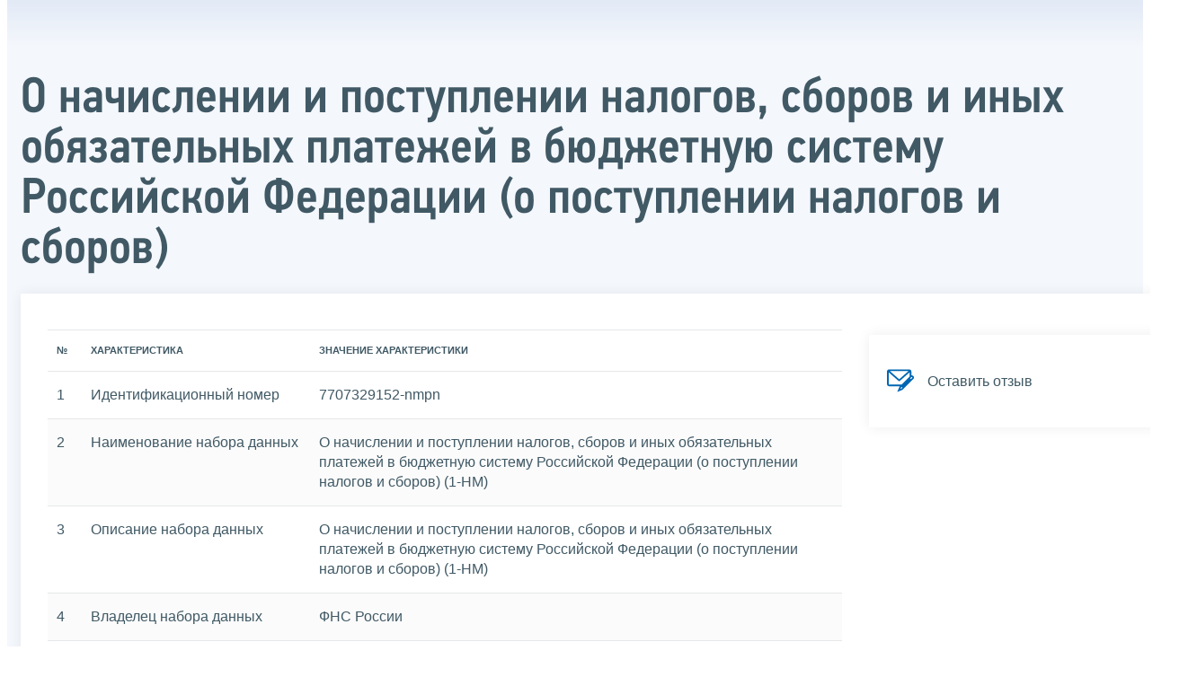

--- FILE ---
content_type: text/html; charset=utf-8
request_url: https://www.nalog.gov.ru/rn26/opendata/7707329152-nmpn/print/
body_size: 5773
content:


<!DOCTYPE html PUBLIC "-//W3C//DTD XHTML+RDFa 1.0//EN" "http://www.w3.org/MarkUp/DTD/xhtml-rdfa-1.dtd">
<html id="ctl00_MainHtml" lang="ru" xmlns="http://www.w3.org/1999/xhtml" xml:lang="ru" version="XHTML+RDFa 1.0" dir="ltr" xmlns:dc="http://purl.org/dc/terms/" xmlns:foaf="http://xmlns.com/foaf/0.1/" xmlns:sioc="http://rdfs.org/sioc/ns#">
<head id="Head">
	<title>О начислении и поступлении налогов, сборов и иных обязательных платежей в бюджетную систему Российской Федерации (о поступлении налогов и сборов)  |  ФНС России  | 26 Ставропольский край</title>
	<!-- META -->
	<meta charset="utf-8" />
	<meta content="width=device-width, initial-scale=1" name="viewport" />
	<meta name='description' content='О начислении и поступлении налогов, сборов и иных обязательных платежей в бюджетную систему Российской Федерации (о поступлении налогов и сборов)  |  ФНС России  | 26 Ставропольский край' />
	<meta name='keywords' content='' />
	<meta name='designer' content='3235' />
	<meta name='category' content='' />
	<meta name="yandex-verification" content="5eaacddeb71d2202" />
	<meta name="yandex-verification" content="a23d24abb844d62a" />

	

<!-- Main Icon -->
<link rel="shortcut icon" href="/css/ul2018/img/favicon.ico">

<!-- Global CSS -->
<link rel="stylesheet" type="text/css" href="https://data.nalog.ru/css/ul2018/vendor/slick.css?ver=2.0.0.19156">
<link rel="stylesheet" type="text/css" href="https://data.nalog.ru/css/ul2018/vendor/mediaelementplayer.min.css">
<link rel="stylesheet" type="text/css" href="https://data.nalog.ru/css/ul2018/vendor/jquery.formstyler.css?ver=2.0.0.19156">
<link rel="stylesheet" type="text/css" href="https://data.nalog.ru/css/ul2018/vendor/select2.min.css?ver=2.0.0.19156">
<link rel="stylesheet" type="text/css" href="https://data.nalog.ru/css/ul2018/vendor/magnific-popup.css?ver=2.0.0.19156">
<link rel="stylesheet" type="text/css" href="https://data.nalog.ru/css/ul2018/vendor/responsiveslides/responsiveslides.css?ver=2.0.0.19156">
<link rel="stylesheet" type="text/css" href="https://data.nalog.ru/css/ul2018/vendor/responsiveslides/themes.css?ver=2.0.0.19156">
<link rel="stylesheet" type="text/css" href="https://data.nalog.ru/css/ul2018/reset.css">
<link rel="stylesheet" type="text/css" href="/css/ul2018/style.css?ver=2.0.0.19156">
<link rel="stylesheet" type="text/css" href="https://data.nalog.ru/css/ul2018/style_me.css?ver=2.0.0.19156">
<link rel="stylesheet" type="text/css" href="https://data.nalog.ru/css/ul2018/media.css?ver=2.0.0.19156">
<link rel="stylesheet" type="text/css" href="https://data.nalog.ru/css/ul2018/HM/FNS-Hm.css?ver=2.0.0.19156">
<link rel="stylesheet" type="text/css" href="https://data.nalog.ru/css/ul2018/icon/style.css">
<link rel="stylesheet" type="text/css" href="https://data.nalog.ru/css/ul2018/vendor/tooltipster.bundle.css">
<link rel="stylesheet" type="text/css" href="https://data.nalog.ru/css/ul2018/vendor/datatables.min.css">
<link rel="stylesheet" type="text/css" href="https://data.nalog.ru/css/ul2018/version.css?ver=2.0.0.19156">


<link rel="stylesheet" type="text/css" href="https://data.nalog.ru/css/ul2018/vendor/ion.rangeSlider.css">
<link rel="stylesheet" type="text/css" href="https://data.nalog.ru/css/ul2018/vendor/ui.dynatree.css">
<!-- datepicker -->
<link rel="stylesheet" type="text/css" href="https://data.nalog.ru/css/ul2018/vendor/bootstrap-datetimepicker.min.css?ver=2.0.0.19156">
<link rel="stylesheet" type="text/css" href="https://data.nalog.ru/css/ul2018/vendor/bootstrap-icon.css?ver=2.0.0.19156">

<!-- Глобальные переменные JavaScript. Здесь не должно быть никакх функций. Все функции в /js/ul2018/script.js и /js/ul2018/script_me.js -->
<script>
	var ZoneID = "3235";
	var ZoneAlias = "rn26";
	var AssemblyVersion = "2.0.0.19156";
	var SvgFileUrl = "/css/";
</script>




<script src="https://data.nalog.ru/js/ul2018/vendor/jquery-3.1.1.min.js"></script>
<script src="https://data.nalog.ru/js/ul2018/vendor/slick.min.js" defer></script>
<script src="https://data.nalog.ru/js/ul2018/vendor/mediaelement-and-player.min.js" defer></script>
<script src="https://data.nalog.ru/js/ul2018/vendor/mediaelement-and-player.ru.js" defer></script>
<script src="https://data.nalog.ru/js/ul2018/vendor/jquery.formstyler.min.js" defer></script>
<script src="https://data.nalog.ru/js/ul2018/vendor/select2.full.min.js" defer></script>
<script src="https://data.nalog.ru/js/ul2018/vendor/timepan/script.js" defer></script>

<!-- datetimepicker -->
<script src="https://data.nalog.ru/js/ul2018/vendor/moment-with-locales.min.js" defer></script>
<script src="https://data.nalog.ru/js/ul2018/vendor/bootstrap.min.js" defer></script>
<script src="https://data.nalog.ru/js/ul2018/vendor/bootstrap-datetimepicker.min.js" defer></script>

<script src="https://data.nalog.ru/js/ul2018/vendor/jquery.cookie.js"></script>
<script src="https://data.nalog.ru/js/ul2018/vendor/jquery.magnific-popup.min.js" defer></script>
<script src="https://data.nalog.ru/js/ul2018/vendor/jquery.cascade.js" defer></script>
<script src="/js/ul2018/script.js?ver=2.0.0.19156"></script>
<script src="https://data.nalog.ru/js/ul2018/script_me.js?ver=2.0.0.19156" defer></script>


<script src="https://data.nalog.ru/js/ul2018/vendor/tooltipster.bundle.min.js" defer></script>
<script src="https://data.nalog.ru/js/ul2018/vendor/jquery.highlight.js?ver=2.0.0.19156" defer></script>

<script src="https://data.nalog.ru/js/ul2018/vendor/datatables.min.js" defer></script>

<script src="https://data.nalog.ru/js/ul2018/vendor/isotope.pkgd.min.js" defer></script>
<script src="https://data.nalog.ru/js/ul2018/vendor/responsiveslides.js" defer></script>



<script>
	$(document).ready(function ()
	{
		var e = document.createElement('script');
		e.async = true;
		e.setAttribute('src', 'https://chat-bot.nalog.ru/web-chat/chatsite/js/wa-min.js');
		document.body.appendChild(e);
	});
</script>


	<script> var mkgu_widget_param = { au: '10003715336', private_block: 1 };</script>
	<script src="https://vashkontrol.ru/widget/mkgu_widget.js" async></script>

<style>
.popup-widget--show {
  z-index: 2147483647 !important;
}
</style>	

	<script>
        document.addEventListener('DOMContentLoaded', function () {
            let widgetRendered = false;

            document.getElementById('mkgu-widget').addEventListener('click', function (e) {
                e.preventDefault();

                if (!widgetRendered) {
                    // Создаём HTML виджета вручную (как в оригинальном render_html)
                    const widgetHTML = `        
          <div class="popup-widget js-popup-widget">
            <div class="popup-widget__container">
              <button class="popup-widget__btn-close js-btn-close">
                <i class="close-icon"></i>
              </button>
              <div class="popup-widget__cont">
                   <div class="popup-widget__desc">Для того, чтобы оценить услугу, перейдите на сайт Ваш контроль и авторизуйтесь с помощью сервиса госуслуги</div>
                    <a href="${window.mkgu_w.page_url}" target="_blank" rel="nofollow">
                     <button class="popup-widget__btn-go">Перейти на сайт</button>
              </a>
              </div>
             
            </div>
          </div>
          <div class="popup-widget-wrapper js-wrapper"></div>
        `;

                    // Вставляем в начало body
                    document.body.insertAdjacentHTML('afterbegin', widgetHTML);

                    // Находим свежесозданные элементы
                    const popupWidget = document.querySelector('.js-popup-widget');
                    const popupWrapper = document.querySelector('.js-wrapper');
                    const btnClose = document.querySelector('.js-btn-close');

                    // Показываем
                    popupWidget.classList.add('popup-widget--show');
                    popupWrapper.classList.add('popup-widget-wrapper--show');

                    // Обработчики
                    const hidePopup = () => {
                        popupWidget.classList.remove('popup-widget--show');
                        popupWrapper.classList.remove('popup-widget-wrapper--show');
                    };

                    if (btnClose) {
                        btnClose.addEventListener('click', hidePopup);
                    }

                    popupWidget.addEventListener('click', (e) => {
                        if (e.target.classList.contains('js-popup-widget')) {
                            hidePopup();
                        }
                    });

                    window.addEventListener('keydown', (e) => {
                        if (e.key === 'Escape') hidePopup();
                    });

                    widgetRendered = true;
                } else {
                    // Если уже создан — просто показываем
                    const popupWidget = document.querySelector('.js-popup-widget');
                    const popupWrapper = document.querySelector('.js-wrapper');
                    if (popupWidget && popupWrapper) {
                        popupWidget.classList.add('popup-widget--show');
                        popupWrapper.classList.add('popup-widget-wrapper--show');
                    }
                }
            });
        });
    </script>

	<!--
<script>

	_govWidget = {
		cssOrigin: '//gosbar.gosuslugi.ru',
		catalogOrigin: '//gosbar.gosuslugi.ru',

		disableSearch: true,
		cssTheme: 'gray',
		marginTop: 0,
		paddingTop: 0
	}

</script>

		





	<!-- For Print Version -->
	
<meta name="robots" content="noindex, nofollow" />

<style>body {background: none!important}</style>


</head>
<body  onload='window.print();' >




	<div class="totop"></div>
	

<div id="main_div_svg_templates" style="display:none"></div>

<script>
	window.addEventListener("load", function ()
	{
		fetch("/css/ul2018/icon/templates.svg")
			.then((response) => response.text())
			.then((html) =>
			{
				document.getElementById("main_div_svg_templates").innerHTML = html;
			})
			.catch((error) =>
			{
				console.warn(error);
			});
	});
</script>


	<form method="post" action="./" id="MainForm" enctype="multipart/form-data" class="main-form">
<div class="aspNetHidden">
<input type="hidden" name="__VIEWSTATE" id="__VIEWSTATE" value="QzyRxZVzExCYG6qjHnRtd8bUnBGUnLD9pJYNgwYmuscVg04smlFjdbNxMVoq5MgrewZ/IA==" />
</div>

<div class="aspNetHidden">

	<input type="hidden" name="__VIEWSTATEGENERATOR" id="__VIEWSTATEGENERATOR" value="112E02C5" />
</div>
		<div class="wrap-all">
			<div class="wrap-content">
				

<div class="wrapper wrapper_blue-light ">
	<div class="page-title  page-title_grad "   >
		<div class="content">
			<h1 id="ctl00_ctl00_ctl00_td_title">О начислении и поступлении налогов, сборов и иных обязательных платежей в бюджетную систему Российской Федерации (о поступлении налогов и сборов) </h1>
		</div>
	</div>
	<div class="content  ">
		
		<div class="page  ">
			<div class="page__bg  page__bg_white ">
				<div id="divSecondPageColumns" class="page-content ">
					<div class="page-content__left mobile-aside hidden">
						
					</div>
					<div class="page-content__center ">
						


<div typeof="foaf:Document" about="/opendata/7707329152-nmpn">
	<div rel="dc:conformsTo" resource="http://opendata.gosmonitor.ru/standard/3.0"></div>
	<table class="border_table">
		<tr>
			<th>№</th>
			<th>Характеристика</th>
			<th>Значение характеристики</th>
		</tr>
		<tr>
			<td>1</td>
			<td>Идентификационный номер</td>
			<td property="dc:identifier">7707329152-nmpn</td>
		</tr>
		<tr>
			<td>2</td>
			<td>Наименование набора данных</td>
			<td property="dc:title">О начислении и поступлении налогов, сборов и иных обязательных платежей в бюджетную систему Российской Федерации (о поступлении налогов и сборов) (1-НМ)</td>
		</tr>
		<tr>
			<td>3</td>
			<td>Описание набора данных</td>
			<td property="dc:description">О начислении и поступлении налогов, сборов и иных обязательных платежей в бюджетную систему Российской Федерации (о поступлении налогов и сборов) (1-НМ)</td>
		</tr>
		<tr>
			<td>4</td>
			<td>Владелец набора данных</td>
			<td property="dc:creator">ФНС России</td>
		</tr>
		<tr>
			<td>5</td>
			<td rel="dc:publisher" resource="#publisher">Ответственное лицо</td>
			<td rel="dc:publisher" typeof="foaf:Person" about="#publisher" property="foaf:name">Теряева Ольга Николаевна (заместитель начальника отдела статистической отчетности)</td>
		</tr>
		<tr>
			<td>6</td>
			<td rel="dc:publisher" resource="#publisher">Телефон ответственного лица</td>
			<td typeof="foaf:Person" about="#publisher" property="foaf:phone" content="+7 (495) 198-46-00, доп. 15-56">+7 (495) 198-46-00, доп. 15-56</td>
		</tr>
		<tr>
			<td>7</td>
			<td rel="dc:publisher" resource="#publisher">Адрес электронной почты ответственного лица</td>
			<td typeof="foaf:Person" about="#publisher" property="foaf:mbox">o.teryaeva@tax.gov.ru </td>
		</tr>
		<tr>
			<td>8</td>
			<td>Гиперссылка (URL) на набор</td>
			<td><a href="https://data.nalog.ru/opendata/7707329152-nmpn/data-20250101-structure-20250101.csv">https://data.nalog.ru/opendata/7707329152-nmpn/data-20250101-structure-20250101.csv</a></td>
		</tr>
		<tr>
			<td>9</td>
			<td>Формат данных</td>
			<td property="dc:format" content="csv">csv</td>
		</tr>
		<tr>
			<td>10</td>
			<td>Описание структуры набора данных</td>
			<td><a href="https://data.nalog.ru/opendata/7707329152-nmpn/structure-20250101.csv">https://data.nalog.ru/opendata/7707329152-nmpn/structure-20250101.csv</a></td>
		</tr>
		<tr>
			<td>11</td>
			<td>Дата первой публикации набора данных</td>
			<td  property="dc:created" content="31.08.2018">31.08.2018</td>
		</tr>
		<tr>
			<td>12</td>
			<td>Дата последнего внесения изменений</td>
			<td property="dc:modified" content="17.03.2025">17.03.2025</td>
		</tr>
		<tr>
			<td>13</td>
			<td>Содержание последнего изменения</td>
			<td property="dc:provenance">Публикация данных за 2024 год</td>
		</tr>
		<tr>
			<td>14</td>
			<td>Дата актуальности</td>
			<td  property="dc:valid" content="17.03.2026">17.03.2026</td>
		</tr>
		<tr>
			<td>15</td>
			<td>Ключевые слова, соответствующие содержанию набора данных</td>
			<td property="dc:subject">Статистические данные о поступлении налогов и сборов</td>
		</tr>
		<tr>
			<td>16</td>
			<td>Гиперссылки (URL) на предыдущие релизы набора данных</td>
			<td rel="dc:source" resource="#data" typeof="dc:Collection"><p  rel="dc:hasPart" resource="#data-20240101" typeof="foaf:Document">
  <a property="dc:source" href="https://data.nalog.ru/opendata/7707329152-nmpn/data-20240101-structure-20240101.csv" rel="noopener noreferrer" target="_blank" download>data-20240101-structure-20240101.csv</a>
  <span about="#data-20240101" property="dc:created" content="2024-01-01"></span>
  <span about="#data-20240101" property="dc:provenance" content="Обновление данных"></span>
  <span about="#data-20240101" rel="dc:conformsTo" resource="#structure-20240101"></span>
</p>


<p  rel="dc:hasPart" resource="#data-20230101" typeof="foaf:Document">
  <a property="dc:source" href="https://data.nalog.ru/opendata/7707329152-nmpn/data-20230101-structure-20230101.csv" rel="noopener noreferrer" target="_blank" download>data-20230101-structure-20230101.csv</a>
  <span about="#data-20230101" property="dc:created" content="2023-01-01"></span>
  <span about="#data-20230101" property="dc:provenance" content="Обновление данных"></span>
  <span about="#data-20230101" rel="dc:conformsTo" resource="#structure-20230101"></span>
</p>


<p  rel="dc:hasPart" resource="#data-20220225" typeof="foaf:Document">
  <a property="dc:source" href="https://data.nalog.ru/opendata/7707329152-nmpn/data-20220225-structure-20220225.csv" rel="noopener noreferrer" target="_blank" download>data-20220225-structure-20220225.csv</a>
  <span about="#data-20220225" property="dc:created" content="2022-02-25"></span>
  <span about="#data-20220225" property="dc:provenance" content="Обновление данных"></span>
  <span about="#data-20220225" rel="dc:conformsTo" resource="#structure-20220225"></span>
</p>


<p  rel="dc:hasPart" resource="#data-20210803" typeof="foaf:Document">
  <a property="dc:source" href="https://data.nalog.ru/opendata/7707329152-nmpn/data-20210803-structure-20210303.csv" rel="noopener noreferrer" target="_blank" download>data-20210803-structure-20210303.csv</a>
  <span about="#data-20210803" property="dc:created" content="2021-08-03"></span>
  <span about="#data-20210803" property="dc:provenance" content="Обновление данных"></span>
  <span about="#data-20210803" rel="dc:conformsTo" resource="#structure-20210303"></span>
</p>


<p  rel="dc:hasPart" resource="#data-20210303" typeof="foaf:Document">
  <a property="dc:source" href="https://data.nalog.ru/opendata/7707329152-nmpn/data-20210303-structure-20210303.csv" rel="noopener noreferrer" target="_blank" download>data-20210303-structure-20210303.csv</a>
  <span about="#data-20210303" property="dc:created" content="2021-03-03"></span>
  <span about="#data-20210303" property="dc:provenance" content="Обновление данных"></span>
  <span about="#data-20210303" rel="dc:conformsTo" resource="#structure-20210303"></span>
</p>


<p  rel="dc:hasPart" resource="#data-20200305" typeof="foaf:Document">
  <a property="dc:source" href="https://data.nalog.ru/opendata/7707329152-nmpn/data-20200305-structure-20200305.csv" rel="noopener noreferrer" target="_blank" download>data-20200305-structure-20200305.csv</a>
  <span about="#data-20200305" property="dc:created" content="2020-03-05"></span>
  <span about="#data-20200305" property="dc:provenance" content="Обновление данных"></span>
  <span about="#data-20200305" rel="dc:conformsTo" resource="#structure-20200305"></span>
</p>


<p  rel="dc:hasPart" resource="#data-20190305" typeof="foaf:Document">
  <a property="dc:source" href="https://data.nalog.ru/opendata/7707329152-nmpn/data-20190305-structure-20190305.csv" rel="noopener noreferrer" target="_blank" download>data-20190305-structure-20190305.csv</a>
  <span about="#data-20190305" property="dc:created" content="2019-03-05"></span>
  <span about="#data-20190305" property="dc:provenance" content="Обновление данных"></span>
  <span about="#data-20190305" rel="dc:conformsTo" resource="#structure-20190305"></span>
</p>


<p  rel="dc:hasPart" resource="#data-20180831" typeof="foaf:Document">
  <a property="dc:source" href="https://data.nalog.ru/opendata/7707329152-nmpn/data-20180831-structure-20180831.csv" rel="noopener noreferrer" target="_blank" download>data-20180831-structure-20180831.csv</a>
  <span about="#data-20180831" property="dc:created" content="2018-08-31"></span>
  <span about="#data-20180831" property="dc:provenance" content="Обновление данных"></span>
  <span about="#data-20180831" rel="dc:conformsTo" resource="#structure-20180831"></span>
</p>


<p  rel="dc:hasPart" resource="#data-20170305" typeof="foaf:Document">
  <a property="dc:source" href="https://data.nalog.ru/opendata/7707329152-nmpn/data-20170305-structure-20170305.csv" rel="noopener noreferrer" target="_blank" download>data-20170305-structure-20170305.csv</a>
  <span about="#data-20170305" property="dc:created" content="2017-03-05"></span>
  <span about="#data-20170305" property="dc:provenance" content="Обновление данных"></span>
  <span about="#data-20170305" rel="dc:conformsTo" resource="#structure-20170305"></span>
</p></td>
		</tr>
		<tr>
			<td>17</td>
			<td>Гиперссылки (URL) на предыдущие версии структуры набора данных</td>
			<td>
<p typeof="foaf:Document" about="#structure-20240101">
  <a property="dc:source" href="https://data.nalog.ru/opendata/7707329152-nmpn/structure-20240101.csv" rel="noopener noreferrer" target="_blank" download>structure-20240101.csv</a>
  <span property="dc:created" content="2024-01-01"></span>
</p>


<p typeof="foaf:Document" about="#structure-20230101">
  <a property="dc:source" href="https://data.nalog.ru/opendata/7707329152-nmpn/structure-20230101.csv" rel="noopener noreferrer" target="_blank" download>structure-20230101.csv</a>
  <span property="dc:created" content="2023-01-01"></span>
</p>


<p typeof="foaf:Document" about="#structure-20220225">
  <a property="dc:source" href="https://data.nalog.ru/opendata/7707329152-nmpn/structure-20220225.csv" rel="noopener noreferrer" target="_blank" download>structure-20220225.csv</a>
  <span property="dc:created" content="2022-02-25"></span>
</p>


<p typeof="foaf:Document" about="#structure-20210303">
  <a property="dc:source" href="https://data.nalog.ru/opendata/7707329152-nmpn/structure-20210303.csv" rel="noopener noreferrer" target="_blank" download>structure-20210303.csv</a>
  <span property="dc:created" content="2021-03-03"></span>
</p>


<p typeof="foaf:Document" about="#structure-20200305">
  <a property="dc:source" href="https://data.nalog.ru/opendata/7707329152-nmpn/structure-20200305.csv" rel="noopener noreferrer" target="_blank" download>structure-20200305.csv</a>
  <span property="dc:created" content="2020-03-05"></span>
</p>


<p typeof="foaf:Document" about="#structure-20190305">
  <a property="dc:source" href="https://data.nalog.ru/opendata/7707329152-nmpn/structure-20190305.csv" rel="noopener noreferrer" target="_blank" download>structure-20190305.csv</a>
  <span property="dc:created" content="2019-03-05"></span>
</p>


<p typeof="foaf:Document" about="#structure-20180831">
  <a property="dc:source" href="https://data.nalog.ru/opendata/7707329152-nmpn/structure-20180831.csv" rel="noopener noreferrer" target="_blank" download>structure-20180831.csv</a>
  <span property="dc:created" content="2018-08-31"></span>
</p>


<p typeof="foaf:Document" about="#structure-20170305">
  <a property="dc:source" href="https://data.nalog.ru/opendata/7707329152-nmpn/structure-20170305.csv" rel="noopener noreferrer" target="_blank" download>structure-20170305.csv</a>
  <span property="dc:created" content="2017-03-05"></span>
</p>

</td>
		</tr>
		<tr>
			<td>18</td>
			<td>Версия методических рекомендаций</td>
			<td>4.0</td>
		</tr>
	</table>
</div>


<div> <a href="/files/tipovye_usloviya_od.pdf">Типовые условия использования общедоступной информации, размещаемой в информационно-телекоммуникационной сети "Интернет" в форме открытых данных</a> </div>
					</div>
					<div class="page-content__right">
						
<div class="text_block">
<p>
<a class="services__wrapper" href="/rn26/service/opinion/?id=6530">
<span class="services__link"><span class="icon write"><svg xmlns="http://www.w3.org/2000/svg" width="30" height="40">
<use class="svg_blue" xmlns:xlink="http://www.w3.org/1999/xlink" xlink:href="#write"></use></svg></span>
<span class="text-icon">Оставить отзыв</span></span></a></p>
</div>

					</div>
				</div>
			</div>
		</div>
	</div>
</div>


			</div>
			<!-- /wrap-content -->
			<div class="wrap-footer">
				
			</div>
			<!-- /wrap-footer -->
		</div>
		<!-- /wrap-all -->
	</form>

	<a class="fixed_shortcut" href="/rn26/service/anket/4467190/"></a>

	<div id="mkgu-widget">
		<a class="fixed_shortcut_vc" href="#"></a>
	</div>

	
</body>

</html>
